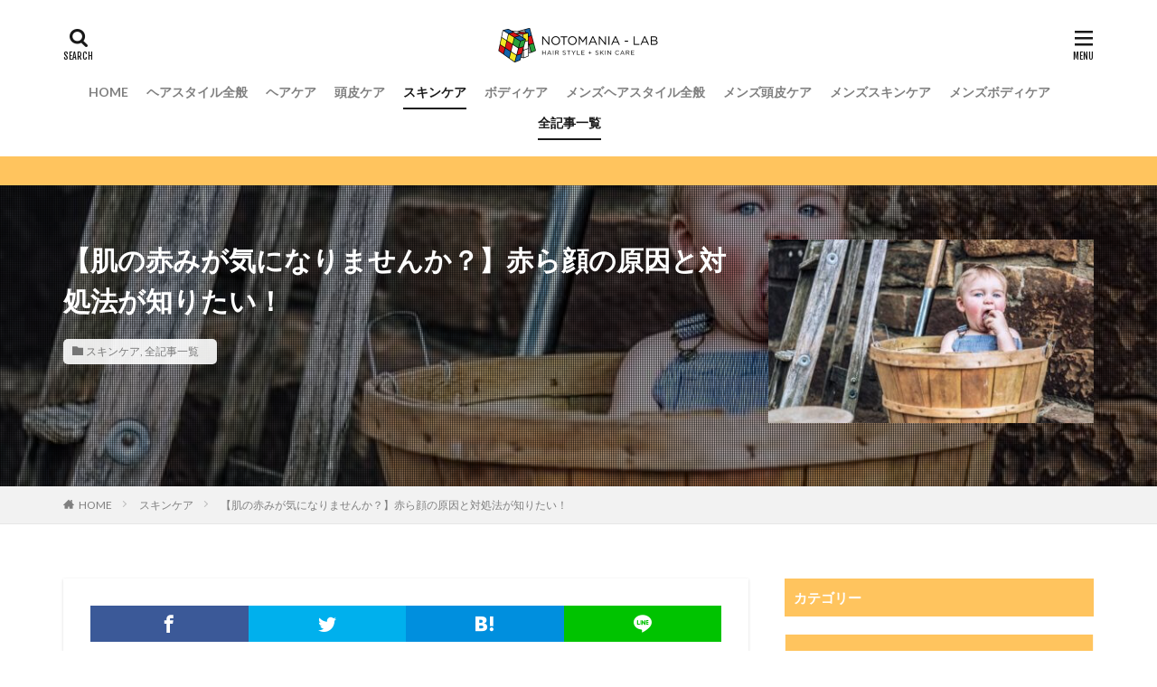

--- FILE ---
content_type: text/html; charset=UTF-8
request_url: https://notomania-lab.com/red-face/
body_size: 18509
content:
<!DOCTYPE html><html lang="ja" prefix="og: http://ogp.me/ns#" class="t-html 
"><head prefix="og: http://ogp.me/ns# fb: http://ogp.me/ns/fb# article: http://ogp.me/ns/article#"><meta charset="UTF-8"><title>【肌の赤みが気になりませんか？】赤ら顔の原因と対処法が知りたい！</title><meta name='robots' content='max-image-preview:large' /><link rel='dns-prefetch' href='//www.googletagmanager.com' /><link rel="alternate" title="oEmbed (JSON)" type="application/json+oembed" href="https://notomania-lab.com/wp-json/oembed/1.0/embed?url=https%3A%2F%2Fnotomania-lab.com%2Fred-face%2F" /><link rel="alternate" title="oEmbed (XML)" type="text/xml+oembed" href="https://notomania-lab.com/wp-json/oembed/1.0/embed?url=https%3A%2F%2Fnotomania-lab.com%2Fred-face%2F&#038;format=xml" /><style id='wp-img-auto-sizes-contain-inline-css' type='text/css'>img:is([sizes=auto i],[sizes^="auto," i]){contain-intrinsic-size:3000px 1500px}
/*# sourceURL=wp-img-auto-sizes-contain-inline-css */</style><link rel='stylesheet' id='dashicons-css' href='https://notomania-lab.com/wp-includes/css/dashicons.min.css?ver=10f8c2c3a16b5defe1513258b22bc63e' type='text/css' media='all' /><link rel='stylesheet' id='thickbox-css' href='https://notomania-lab.com/wp-content/cache/autoptimize/css/autoptimize_single_51f1b9b248d1b014ccffb331aaeb765d.css?ver=10f8c2c3a16b5defe1513258b22bc63e' type='text/css' media='all' /><link rel='stylesheet' id='wp-block-library-css' href='https://notomania-lab.com/wp-includes/css/dist/block-library/style.min.css?ver=10f8c2c3a16b5defe1513258b22bc63e' type='text/css' media='all' /><style id='global-styles-inline-css' type='text/css'>:root{--wp--preset--aspect-ratio--square: 1;--wp--preset--aspect-ratio--4-3: 4/3;--wp--preset--aspect-ratio--3-4: 3/4;--wp--preset--aspect-ratio--3-2: 3/2;--wp--preset--aspect-ratio--2-3: 2/3;--wp--preset--aspect-ratio--16-9: 16/9;--wp--preset--aspect-ratio--9-16: 9/16;--wp--preset--color--black: #000000;--wp--preset--color--cyan-bluish-gray: #abb8c3;--wp--preset--color--white: #ffffff;--wp--preset--color--pale-pink: #f78da7;--wp--preset--color--vivid-red: #cf2e2e;--wp--preset--color--luminous-vivid-orange: #ff6900;--wp--preset--color--luminous-vivid-amber: #fcb900;--wp--preset--color--light-green-cyan: #7bdcb5;--wp--preset--color--vivid-green-cyan: #00d084;--wp--preset--color--pale-cyan-blue: #8ed1fc;--wp--preset--color--vivid-cyan-blue: #0693e3;--wp--preset--color--vivid-purple: #9b51e0;--wp--preset--gradient--vivid-cyan-blue-to-vivid-purple: linear-gradient(135deg,rgb(6,147,227) 0%,rgb(155,81,224) 100%);--wp--preset--gradient--light-green-cyan-to-vivid-green-cyan: linear-gradient(135deg,rgb(122,220,180) 0%,rgb(0,208,130) 100%);--wp--preset--gradient--luminous-vivid-amber-to-luminous-vivid-orange: linear-gradient(135deg,rgb(252,185,0) 0%,rgb(255,105,0) 100%);--wp--preset--gradient--luminous-vivid-orange-to-vivid-red: linear-gradient(135deg,rgb(255,105,0) 0%,rgb(207,46,46) 100%);--wp--preset--gradient--very-light-gray-to-cyan-bluish-gray: linear-gradient(135deg,rgb(238,238,238) 0%,rgb(169,184,195) 100%);--wp--preset--gradient--cool-to-warm-spectrum: linear-gradient(135deg,rgb(74,234,220) 0%,rgb(151,120,209) 20%,rgb(207,42,186) 40%,rgb(238,44,130) 60%,rgb(251,105,98) 80%,rgb(254,248,76) 100%);--wp--preset--gradient--blush-light-purple: linear-gradient(135deg,rgb(255,206,236) 0%,rgb(152,150,240) 100%);--wp--preset--gradient--blush-bordeaux: linear-gradient(135deg,rgb(254,205,165) 0%,rgb(254,45,45) 50%,rgb(107,0,62) 100%);--wp--preset--gradient--luminous-dusk: linear-gradient(135deg,rgb(255,203,112) 0%,rgb(199,81,192) 50%,rgb(65,88,208) 100%);--wp--preset--gradient--pale-ocean: linear-gradient(135deg,rgb(255,245,203) 0%,rgb(182,227,212) 50%,rgb(51,167,181) 100%);--wp--preset--gradient--electric-grass: linear-gradient(135deg,rgb(202,248,128) 0%,rgb(113,206,126) 100%);--wp--preset--gradient--midnight: linear-gradient(135deg,rgb(2,3,129) 0%,rgb(40,116,252) 100%);--wp--preset--font-size--small: 13px;--wp--preset--font-size--medium: 20px;--wp--preset--font-size--large: 36px;--wp--preset--font-size--x-large: 42px;--wp--preset--spacing--20: 0.44rem;--wp--preset--spacing--30: 0.67rem;--wp--preset--spacing--40: 1rem;--wp--preset--spacing--50: 1.5rem;--wp--preset--spacing--60: 2.25rem;--wp--preset--spacing--70: 3.38rem;--wp--preset--spacing--80: 5.06rem;--wp--preset--shadow--natural: 6px 6px 9px rgba(0, 0, 0, 0.2);--wp--preset--shadow--deep: 12px 12px 50px rgba(0, 0, 0, 0.4);--wp--preset--shadow--sharp: 6px 6px 0px rgba(0, 0, 0, 0.2);--wp--preset--shadow--outlined: 6px 6px 0px -3px rgb(255, 255, 255), 6px 6px rgb(0, 0, 0);--wp--preset--shadow--crisp: 6px 6px 0px rgb(0, 0, 0);}:where(.is-layout-flex){gap: 0.5em;}:where(.is-layout-grid){gap: 0.5em;}body .is-layout-flex{display: flex;}.is-layout-flex{flex-wrap: wrap;align-items: center;}.is-layout-flex > :is(*, div){margin: 0;}body .is-layout-grid{display: grid;}.is-layout-grid > :is(*, div){margin: 0;}:where(.wp-block-columns.is-layout-flex){gap: 2em;}:where(.wp-block-columns.is-layout-grid){gap: 2em;}:where(.wp-block-post-template.is-layout-flex){gap: 1.25em;}:where(.wp-block-post-template.is-layout-grid){gap: 1.25em;}.has-black-color{color: var(--wp--preset--color--black) !important;}.has-cyan-bluish-gray-color{color: var(--wp--preset--color--cyan-bluish-gray) !important;}.has-white-color{color: var(--wp--preset--color--white) !important;}.has-pale-pink-color{color: var(--wp--preset--color--pale-pink) !important;}.has-vivid-red-color{color: var(--wp--preset--color--vivid-red) !important;}.has-luminous-vivid-orange-color{color: var(--wp--preset--color--luminous-vivid-orange) !important;}.has-luminous-vivid-amber-color{color: var(--wp--preset--color--luminous-vivid-amber) !important;}.has-light-green-cyan-color{color: var(--wp--preset--color--light-green-cyan) !important;}.has-vivid-green-cyan-color{color: var(--wp--preset--color--vivid-green-cyan) !important;}.has-pale-cyan-blue-color{color: var(--wp--preset--color--pale-cyan-blue) !important;}.has-vivid-cyan-blue-color{color: var(--wp--preset--color--vivid-cyan-blue) !important;}.has-vivid-purple-color{color: var(--wp--preset--color--vivid-purple) !important;}.has-black-background-color{background-color: var(--wp--preset--color--black) !important;}.has-cyan-bluish-gray-background-color{background-color: var(--wp--preset--color--cyan-bluish-gray) !important;}.has-white-background-color{background-color: var(--wp--preset--color--white) !important;}.has-pale-pink-background-color{background-color: var(--wp--preset--color--pale-pink) !important;}.has-vivid-red-background-color{background-color: var(--wp--preset--color--vivid-red) !important;}.has-luminous-vivid-orange-background-color{background-color: var(--wp--preset--color--luminous-vivid-orange) !important;}.has-luminous-vivid-amber-background-color{background-color: var(--wp--preset--color--luminous-vivid-amber) !important;}.has-light-green-cyan-background-color{background-color: var(--wp--preset--color--light-green-cyan) !important;}.has-vivid-green-cyan-background-color{background-color: var(--wp--preset--color--vivid-green-cyan) !important;}.has-pale-cyan-blue-background-color{background-color: var(--wp--preset--color--pale-cyan-blue) !important;}.has-vivid-cyan-blue-background-color{background-color: var(--wp--preset--color--vivid-cyan-blue) !important;}.has-vivid-purple-background-color{background-color: var(--wp--preset--color--vivid-purple) !important;}.has-black-border-color{border-color: var(--wp--preset--color--black) !important;}.has-cyan-bluish-gray-border-color{border-color: var(--wp--preset--color--cyan-bluish-gray) !important;}.has-white-border-color{border-color: var(--wp--preset--color--white) !important;}.has-pale-pink-border-color{border-color: var(--wp--preset--color--pale-pink) !important;}.has-vivid-red-border-color{border-color: var(--wp--preset--color--vivid-red) !important;}.has-luminous-vivid-orange-border-color{border-color: var(--wp--preset--color--luminous-vivid-orange) !important;}.has-luminous-vivid-amber-border-color{border-color: var(--wp--preset--color--luminous-vivid-amber) !important;}.has-light-green-cyan-border-color{border-color: var(--wp--preset--color--light-green-cyan) !important;}.has-vivid-green-cyan-border-color{border-color: var(--wp--preset--color--vivid-green-cyan) !important;}.has-pale-cyan-blue-border-color{border-color: var(--wp--preset--color--pale-cyan-blue) !important;}.has-vivid-cyan-blue-border-color{border-color: var(--wp--preset--color--vivid-cyan-blue) !important;}.has-vivid-purple-border-color{border-color: var(--wp--preset--color--vivid-purple) !important;}.has-vivid-cyan-blue-to-vivid-purple-gradient-background{background: var(--wp--preset--gradient--vivid-cyan-blue-to-vivid-purple) !important;}.has-light-green-cyan-to-vivid-green-cyan-gradient-background{background: var(--wp--preset--gradient--light-green-cyan-to-vivid-green-cyan) !important;}.has-luminous-vivid-amber-to-luminous-vivid-orange-gradient-background{background: var(--wp--preset--gradient--luminous-vivid-amber-to-luminous-vivid-orange) !important;}.has-luminous-vivid-orange-to-vivid-red-gradient-background{background: var(--wp--preset--gradient--luminous-vivid-orange-to-vivid-red) !important;}.has-very-light-gray-to-cyan-bluish-gray-gradient-background{background: var(--wp--preset--gradient--very-light-gray-to-cyan-bluish-gray) !important;}.has-cool-to-warm-spectrum-gradient-background{background: var(--wp--preset--gradient--cool-to-warm-spectrum) !important;}.has-blush-light-purple-gradient-background{background: var(--wp--preset--gradient--blush-light-purple) !important;}.has-blush-bordeaux-gradient-background{background: var(--wp--preset--gradient--blush-bordeaux) !important;}.has-luminous-dusk-gradient-background{background: var(--wp--preset--gradient--luminous-dusk) !important;}.has-pale-ocean-gradient-background{background: var(--wp--preset--gradient--pale-ocean) !important;}.has-electric-grass-gradient-background{background: var(--wp--preset--gradient--electric-grass) !important;}.has-midnight-gradient-background{background: var(--wp--preset--gradient--midnight) !important;}.has-small-font-size{font-size: var(--wp--preset--font-size--small) !important;}.has-medium-font-size{font-size: var(--wp--preset--font-size--medium) !important;}.has-large-font-size{font-size: var(--wp--preset--font-size--large) !important;}.has-x-large-font-size{font-size: var(--wp--preset--font-size--x-large) !important;}
/*# sourceURL=global-styles-inline-css */</style><style id='classic-theme-styles-inline-css' type='text/css'>/*! This file is auto-generated */
.wp-block-button__link{color:#fff;background-color:#32373c;border-radius:9999px;box-shadow:none;text-decoration:none;padding:calc(.667em + 2px) calc(1.333em + 2px);font-size:1.125em}.wp-block-file__button{background:#32373c;color:#fff;text-decoration:none}
/*# sourceURL=/wp-includes/css/classic-themes.min.css */</style> <script type="text/javascript" src="https://notomania-lab.com/wp-includes/js/jquery/jquery.min.js?ver=3.7.1" id="jquery-core-js"></script> <script defer type="text/javascript" src="https://notomania-lab.com/wp-includes/js/jquery/jquery-migrate.min.js?ver=3.4.1" id="jquery-migrate-js"></script> 
 <script defer type="text/javascript" src="https://www.googletagmanager.com/gtag/js?id=GT-5M88SCR" id="google_gtagjs-js"></script> <script defer id="google_gtagjs-js-after" src="[data-uri]"></script> <link rel="https://api.w.org/" href="https://notomania-lab.com/wp-json/" /><link rel="alternate" title="JSON" type="application/json" href="https://notomania-lab.com/wp-json/wp/v2/posts/2334" /><meta name="generator" content="Site Kit by Google 1.170.0" /><link class="css-async" rel href="https://notomania-lab.com/wp-content/themes/the-thor/css/icon.min.css"><link class="css-async" rel href="https://fonts.googleapis.com/css?family=Lato:100,300,400,700,900"><link class="css-async" rel href="https://fonts.googleapis.com/css?family=Fjalla+One"><link class="css-async" rel href="https://fonts.googleapis.com/css?family=Noto+Sans+JP:100,200,300,400,500,600,700,800,900"><link rel="stylesheet" href="https://notomania-lab.com/wp-content/themes/the-thor/style.min.css"><link class="css-async" rel href="https://notomania-lab.com/wp-content/themes/the-thor-child/style-user.css?1552649040"><link rel="canonical" href="https://notomania-lab.com/red-face/" /> <script src="https://ajax.googleapis.com/ajax/libs/jquery/1.12.4/jquery.min.js"></script> <meta http-equiv="X-UA-Compatible" content="IE=edge"><meta name="viewport" content="width=device-width, initial-scale=1, viewport-fit=cover"/><style>.widget.widget_nav_menu ul.menu{border-color: rgba(255,196,94,0.15);}.widget.widget_nav_menu ul.menu li{border-color: rgba(255,196,94,0.75);}.widget.widget_nav_menu ul.menu .sub-menu li{border-color: rgba(255,196,94,0.15);}.widget.widget_nav_menu ul.menu .sub-menu li .sub-menu li:first-child{border-color: rgba(255,196,94,0.15);}.widget.widget_nav_menu ul.menu li a:hover{background-color: rgba(255,196,94,0.75);}.widget.widget_nav_menu ul.menu .current-menu-item > a{background-color: rgba(255,196,94,0.75);}.widget.widget_nav_menu ul.menu li .sub-menu li a:before {color:#ffc45e;}.widget.widget_nav_menu ul.menu li a{background-color:#ffc45e;}.widget.widget_nav_menu ul.menu .sub-menu a:hover{color:#ffc45e;}.widget.widget_nav_menu ul.menu .sub-menu .current-menu-item a{color:#ffc45e;}.widget.widget_categories ul{border-color: rgba(255,196,94,0.15);}.widget.widget_categories ul li{border-color: rgba(255,196,94,0.75);}.widget.widget_categories ul .children li{border-color: rgba(255,196,94,0.15);}.widget.widget_categories ul .children li .children li:first-child{border-color: rgba(255,196,94,0.15);}.widget.widget_categories ul li a:hover{background-color: rgba(255,196,94,0.75);}.widget.widget_categories ul .current-menu-item > a{background-color: rgba(255,196,94,0.75);}.widget.widget_categories ul li .children li a:before {color:#ffc45e;}.widget.widget_categories ul li a{background-color:#ffc45e;}.widget.widget_categories ul .children a:hover{color:#ffc45e;}.widget.widget_categories ul .children .current-menu-item a{color:#ffc45e;}.widgetSearch__input:hover{border-color:#ffc45e;}.widgetCatTitle{background-color:#ffc45e;}.widgetCatTitle__inner{background-color:#ffc45e;}.widgetSearch__submit:hover{background-color:#ffc45e;}.widgetProfile__sns{background-color:#ffc45e;}.widget.widget_calendar .calendar_wrap tbody a:hover{background-color:#ffc45e;}.widget ul li a:hover{color:#ffc45e;}.widget.widget_rss .rsswidget:hover{color:#ffc45e;}.widget.widget_tag_cloud a:hover{background-color:#ffc45e;}.widget select:hover{border-color:#ffc45e;}.widgetSearch__checkLabel:hover:after{border-color:#ffc45e;}.widgetSearch__check:checked .widgetSearch__checkLabel:before, .widgetSearch__check:checked + .widgetSearch__checkLabel:before{border-color:#ffc45e;}.widgetTab__item.current{border-top-color:#ffc45e;}.widgetTab__item:hover{border-top-color:#ffc45e;}.searchHead__title{background-color:#ffc45e;}.searchHead__submit:hover{color:#ffc45e;}.menuBtn__close:hover{color:#ffc45e;}.menuBtn__link:hover{color:#ffc45e;}@media only screen and (min-width: 992px){.menuBtn__link {background-color:#ffc45e;}}.t-headerCenter .menuBtn__link:hover{color:#ffc45e;}.searchBtn__close:hover{color:#ffc45e;}.searchBtn__link:hover{color:#ffc45e;}.breadcrumb__item a:hover{color:#ffc45e;}.pager__item{color:#ffc45e;}.pager__item:hover, .pager__item-current{background-color:#ffc45e; color:#fff;}.page-numbers{color:#ffc45e;}.page-numbers:hover, .page-numbers.current{background-color:#ffc45e; color:#fff;}.pagePager__item{color:#ffc45e;}.pagePager__item:hover, .pagePager__item-current{background-color:#ffc45e; color:#fff;}.heading a:hover{color:#ffc45e;}.eyecatch__cat{background-color:#ffc45e;}.the__category{background-color:#ffc45e;}.dateList__item a:hover{color:#ffc45e;}.controllerFooter__item:last-child{background-color:#ffc45e;}.controllerFooter__close{background-color:#ffc45e;}.bottomFooter__topBtn{background-color:#ffc45e;}.mask-color{background-color:#ffc45e;}.mask-colorgray{background-color:#ffc45e;}.pickup3__item{background-color:#ffc45e;}.categoryBox__title{color:#ffc45e;}.comments__list .comment-meta{background-color:#ffc45e;}.comment-respond .submit{background-color:#ffc45e;}.prevNext__pop{background-color:#ffc45e;}.swiper-pagination-bullet-active{background-color:#ffc45e;}.swiper-slider .swiper-button-next, .swiper-slider .swiper-container-rtl .swiper-button-prev, .swiper-slider .swiper-button-prev, .swiper-slider .swiper-container-rtl .swiper-button-next	{background-color:#ffc45e;}.infoHead{background-color:#ffc45e;}.snsFooter{background-color:#ffc45e}.widget-main .heading.heading-widget{background-color:#ffc45e}.widget-main .heading.heading-widgetsimple{background-color:#ffc45e}.widget-main .heading.heading-widgetsimplewide{background-color:#ffc45e}.widget-main .heading.heading-widgetwide{background-color:#ffc45e}.widget-main .heading.heading-widgetbottom:before{border-color:#ffc45e}.widget-main .heading.heading-widgetborder{border-color:#ffc45e}.widget-main .heading.heading-widgetborder::before,.widget-main .heading.heading-widgetborder::after{background-color:#ffc45e}.widget-side .heading.heading-widget{background-color:#ffc45e}.widget-side .heading.heading-widgetsimple{background-color:#ffc45e}.widget-side .heading.heading-widgetsimplewide{background-color:#ffc45e}.widget-side .heading.heading-widgetwide{background-color:#ffc45e}.widget-side .heading.heading-widgetbottom:before{border-color:#ffc45e}.widget-side .heading.heading-widgetborder{border-color:#ffc45e}.widget-side .heading.heading-widgetborder::before,.widget-side .heading.heading-widgetborder::after{background-color:#ffc45e}.widget-foot .heading.heading-widget{background-color:#ffc45e}.widget-foot .heading.heading-widgetsimple{background-color:#ffc45e}.widget-foot .heading.heading-widgetsimplewide{background-color:#ffc45e}.widget-foot .heading.heading-widgetwide{background-color:#ffc45e}.widget-foot .heading.heading-widgetbottom:before{border-color:#ffc45e}.widget-foot .heading.heading-widgetborder{border-color:#ffc45e}.widget-foot .heading.heading-widgetborder::before,.widget-foot .heading.heading-widgetborder::after{background-color:#ffc45e}.widget-menu .heading.heading-widget{background-color:#ffc45e}.widget-menu .heading.heading-widgetsimple{background-color:#ffc45e}.widget-menu .heading.heading-widgetsimplewide{background-color:#ffc45e}.widget-menu .heading.heading-widgetwide{background-color:#ffc45e}.widget-menu .heading.heading-widgetbottom:before{border-color:#ffc45e}.widget-menu .heading.heading-widgetborder{border-color:#ffc45e}.widget-menu .heading.heading-widgetborder::before,.widget-menu .heading.heading-widgetborder::after{background-color:#ffc45e}.still{height: 250px;}@media only screen and (min-width: 768px){.still {height: 600px;}}.still.still-movie .still__box{background-image:url();}@media only screen and (min-width: 768px){.still.still-movie .still__box{background-image:url();}}.pickupHead{background-color:#ffc45e}.pickup3__bg.mask.mask-colorgray{background-color:#ffc45e}.rankingBox__bg{background-color:#ffc45e}.commonCtr__bg.mask.mask-colorgray{background-color:#898989}.the__ribbon{background-color:#ff91ae}.the__ribbon:after{border-left-color:#ff91ae; border-right-color:#ff91ae}.eyecatch__link.eyecatch__link-mask:hover::after{content: "READ MORE";}.eyecatch__link.eyecatch__link-maskzoom:hover::after{content: "READ MORE";}.eyecatch__link.eyecatch__link-maskzoomrotate:hover::after{content: "READ MORE";}.postcta-bg{background-color:#ffc45e}.content .afTagBox__btnDetail{background-color:#ffc45e;}.widget .widgetAfTag__btnDetail{background-color:#ffc45e;}.content .afTagBox__btnAf{background-color:#ffc45e;}.widget .widgetAfTag__btnAf{background-color:#ffc45e;}.content a{color:#ffc45e;}.phrase a{color:#ffc45e;}.content .sitemap li a:hover{color:#ffc45e;}.content h2 a:hover,.content h3 a:hover,.content h4 a:hover,.content h5 a:hover{color:#ffc45e;}.content ul.menu li a:hover{color:#ffc45e;}.content .es-LiconBox:before{background-color:#a83f3f;}.content .es-LiconCircle:before{background-color:#a83f3f;}.content .es-BTiconBox:before{background-color:#a83f3f;}.content .es-BTiconCircle:before{background-color:#a83f3f;}.content .es-BiconObi{border-color:#a83f3f;}.content .es-BiconCorner:before{background-color:#a83f3f;}.content .es-BiconCircle:before{background-color:#a83f3f;}.content .es-BmarkHatena::before{background-color:#005293;}.content .es-BmarkExcl::before{background-color:#b60105;}.content .es-BmarkQ::before{background-color:#005293;}.content .es-BmarkQ::after{border-top-color:#005293;}.content .es-BmarkA::before{color:#b60105;}.content .es-BsubTradi::before{color:#ffffff;background-color:#b60105;border-color:#b60105;}.btn__link-primary{color:#ffffff; background-color:#b2384e;}.content .btn__link-primary{color:#ffffff; background-color:#b2384e;}.searchBtn__contentInner .btn__link-search{color:#ffffff; background-color:#b2384e;}.btn__link-secondary{color:#ffffff; background-color:#b2384e;}.content .btn__link-secondary{color:#ffffff; background-color:#b2384e;}.btn__link-search{color:#ffffff; background-color:#b2384e;}.btn__link-normal{color:#b2384e;}.content .btn__link-normal{color:#b2384e;}.btn__link-normal:hover{background-color:#b2384e;}.content .btn__link-normal:hover{background-color:#b2384e;}.comments__list .comment-reply-link{color:#b2384e;}.comments__list .comment-reply-link:hover{background-color:#b2384e;}@media only screen and (min-width: 992px){.subNavi__link-pickup{color:#b2384e;}}@media only screen and (min-width: 992px){.subNavi__link-pickup:hover{background-color:#b2384e;}}.partsH2-5 h2{color:#191919; background: linear-gradient(transparent 60%, #ff91ae 60%);}.partsH3-61 h3{color:#191919;}.partsH3-61 h3::after{background-color:#ff91ae;}.content h4{color:#191919}.content h5{color:#191919}.content ul > li::before{color:#ff91ae;}.content ul{color:#191919;}.content ol > li::before{color:#ff91ae; border-color:#ff91ae;}.content ol > li > ol > li::before{background-color:#ff91ae; border-color:#ff91ae;}.content ol > li > ol > li > ol > li::before{color:#ff91ae; border-color:#ff91ae;}.content ol{color:#191919;}.content .balloon .balloon__text{color:#191919; background-color:#f2f2f2;}.content .balloon .balloon__text-left:before{border-left-color:#f2f2f2;}.content .balloon .balloon__text-right:before{border-right-color:#f2f2f2;}.content .balloon-boder .balloon__text{color:#191919; background-color:#ffffff;  border-color:#d8d8d8;}.content .balloon-boder .balloon__text-left:before{border-left-color:#d8d8d8;}.content .balloon-boder .balloon__text-left:after{border-left-color:#ffffff;}.content .balloon-boder .balloon__text-right:before{border-right-color:#d8d8d8;}.content .balloon-boder .balloon__text-right:after{border-right-color:#ffffff;}.content blockquote{color:#191919; background-color:#f2f2f2;}.content blockquote::before{color:#d8d8d8;}.content table{color:#191919; border-top-color:#E5E5E5; border-left-color:#E5E5E5;}.content table th{background:#7f7f7f; color:#ffffff; ;border-right-color:#E5E5E5; border-bottom-color:#E5E5E5;}.content table td{background:#ffffff; ;border-right-color:#E5E5E5; border-bottom-color:#E5E5E5;}.content table tr:nth-child(odd) td{background-color:#f2f2f2;}</style><link rel="icon" href="https://notomania-lab.com/wp-content/uploads/2019/05/cropped-512-512-32x32.png" sizes="32x32" /><link rel="icon" href="https://notomania-lab.com/wp-content/uploads/2019/05/cropped-512-512-192x192.png" sizes="192x192" /><link rel="apple-touch-icon" href="https://notomania-lab.com/wp-content/uploads/2019/05/cropped-512-512-180x180.png" /><meta name="msapplication-TileImage" content="https://notomania-lab.com/wp-content/uploads/2019/05/cropped-512-512-270x270.png" /> <!– Global site tag (gtag.js) – Google Analytics –> <script defer src='https://www.googletagmanager.com/gtag/js?id=UA-71789211-5'></script> <script defer src="[data-uri]"></script> <!– /Global site tag (gtag.js) – Google Analytics –><meta name="description" content="気になる「肌の赤み」なんとなくメイクで隠していませんか？元々皮膚が薄いことによる「赤み」もあれば、肌がトラブルを起こしているために起こる「赤み」、ほてりやすいという体質による「赤み」など、様々な原因が考えられます。赤みが起こることでメイクの仕上がりにも影響するため、赤みを消したいという方も多いのではないでしょうか？肌の赤みを消すためには、赤みの原因に対して正しい対処をすることが重要です。そこで今回は、肌の赤みが起こる様々な原因とその対処法についてご紹介したいと思います。"><meta property="og:site_name" content="「髪と肌」のお悩み研究所 NOTOMANIA-ⅬAB（ノトマニアラボ）" /><meta property="og:type" content="article" /><meta property="og:title" content="【肌の赤みが気になりませんか？】赤ら顔の原因と対処法が知りたい！" /><meta property="og:description" content="気になる「肌の赤み」なんとなくメイクで隠していませんか？元々皮膚が薄いことによる「赤み」もあれば、肌がトラブルを起こしているために起こる「赤み」、ほてりやすいという体質による「赤み」など、様々な原因が考えられます。赤みが起こることでメイクの仕上がりにも影響するため、赤みを消したいという方も多いのではないでしょうか？肌の赤みを消すためには、赤みの原因に対して正しい対処をすることが重要です。そこで今回は、肌の赤みが起こる様々な原因とその対処法についてご紹介したいと思います。" /><meta property="og:url" content="https://notomania-lab.com/red-face/" /><meta property="og:image" content="https://notomania-lab.com/wp-content/uploads/2020/04/photo-1541976262-32d69e303f60.jpg" /><meta name="twitter:card" content="summary_large_image" /><meta name="twitter:site" content="@NOTOMANIA0319" /></head><body class=" t-logoSp30 t-logoPc40 t-headerCenter" id="top"><header class="l-header"><div class="container container-header"><p class="siteTitle"><a class="siteTitle__link" href="https://notomania-lab.com"><img class="siteTitle__logo" src="https://notomania-lab.com/wp-content/uploads/2019/05/400-80.png" alt="「髪と肌」のお悩み研究所 NOTOMANIA-ⅬAB（ノトマニアラボ）" width="400" height="80" > </a></p><nav class="globalNavi"><div class="globalNavi__inner"><ul class="globalNavi__list"><li id="menu-item-2662" class="menu-item menu-item-type-custom menu-item-object-custom menu-item-home menu-item-2662"><a href="https://notomania-lab.com/">HOME</a></li><li id="menu-item-7" class="menu-item menu-item-type-taxonomy menu-item-object-category menu-item-7"><a href="https://notomania-lab.com/category/hair-style/">ヘアスタイル全般</a></li><li id="menu-item-8" class="menu-item menu-item-type-taxonomy menu-item-object-category menu-item-8"><a href="https://notomania-lab.com/category/hair-care/">ヘアケア</a></li><li id="menu-item-9" class="menu-item menu-item-type-taxonomy menu-item-object-category menu-item-9"><a href="https://notomania-lab.com/category/scalp-care/">頭皮ケア</a></li><li id="menu-item-10" class="menu-item menu-item-type-taxonomy menu-item-object-category current-post-ancestor current-menu-parent current-post-parent menu-item-10"><a href="https://notomania-lab.com/category/skin-care/">スキンケア</a></li><li id="menu-item-11" class="menu-item menu-item-type-taxonomy menu-item-object-category menu-item-11"><a href="https://notomania-lab.com/category/body-care/">ボディケア</a></li><li id="menu-item-12" class="menu-item menu-item-type-taxonomy menu-item-object-category menu-item-12"><a href="https://notomania-lab.com/category/mens-hair-style/">メンズヘアスタイル全般</a></li><li id="menu-item-13" class="menu-item menu-item-type-taxonomy menu-item-object-category menu-item-13"><a href="https://notomania-lab.com/category/mens-scalp-care/">メンズ頭皮ケア</a></li><li id="menu-item-14" class="menu-item menu-item-type-taxonomy menu-item-object-category menu-item-14"><a href="https://notomania-lab.com/category/mens-skin-care/">メンズスキンケア</a></li><li id="menu-item-15" class="menu-item menu-item-type-taxonomy menu-item-object-category menu-item-15"><a href="https://notomania-lab.com/category/mens-body-care/">メンズボディケア</a></li><li id="menu-item-79" class="menu-item menu-item-type-taxonomy menu-item-object-category current-post-ancestor current-menu-parent current-post-parent menu-item-79"><a href="https://notomania-lab.com/category/all/">全記事一覧</a></li></ul></div></nav><div class="searchBtn searchBtn-right "> <input class="searchBtn__checkbox" id="searchBtn-checkbox" type="checkbox"> <label class="searchBtn__link searchBtn__link-text icon-search" for="searchBtn-checkbox"></label> <label class="searchBtn__unshown" for="searchBtn-checkbox"></label><div class="searchBtn__content"><div class="searchBtn__scroll"><label class="searchBtn__close" for="searchBtn-checkbox"><i class="icon-close"></i>CLOSE</label><div class="searchBtn__contentInner"><aside class="widget"><div class="widgetSearch"><form method="get" action="https://notomania-lab.com" target="_top"><div class="widgetSearch__contents"><h3 class="heading heading-tertiary">キーワード</h3> <input class="widgetSearch__input widgetSearch__input-max" type="text" name="s" placeholder="キーワードを入力" value=""><ol class="widgetSearch__word"><li class="widgetSearch__wordItem"><a href="https://notomania-lab.com?s=エイジングケア">エイジングケア</a></li><li class="widgetSearch__wordItem"><a href="https://notomania-lab.com?s=スキンケア">スキンケア</a></li><li class="widgetSearch__wordItem"><a href="https://notomania-lab.com?s=白髪">白髪</a></li><li class="widgetSearch__wordItem"><a href="https://notomania-lab.com?s=薄毛">薄毛</a></li><li class="widgetSearch__wordItem"><a href="https://notomania-lab.com?s=ブリーチ">ブリーチ</a></li></ol></div><div class="widgetSearch__contents"><h3 class="heading heading-tertiary">カテゴリー</h3><select  name='cat' id='cat_696df15b8b5ba' class='widgetSearch__select'><option value=''>カテゴリーを選択</option><option class="level-0" value="2">ヘアスタイル全般</option><option class="level-0" value="3">ヘアケア</option><option class="level-0" value="4">頭皮ケア</option><option class="level-0" value="5">スキンケア</option><option class="level-0" value="6">ボディケア</option><option class="level-0" value="7">メンズヘアスタイル全般</option><option class="level-0" value="8">メンズ頭皮ケア</option><option class="level-0" value="9">メンズスキンケア</option><option class="level-0" value="10">メンズボディケア</option><option class="level-0" value="1">全記事一覧</option></select></div><div class="widgetSearch__tag"><h3 class="heading heading-tertiary">タグ</h3> <label><input class="widgetSearch__check" type="checkbox" name="tag[]" value="%e3%80%81" /><span class="widgetSearch__checkLabel">、</span></label></div><div class="btn btn-search"> <button class="btn__link btn__link-search" type="submit" value="search">検索</button></div></form></div></aside></div></div></div></div><div class="menuBtn "> <input class="menuBtn__checkbox" id="menuBtn-checkbox" type="checkbox"> <label class="menuBtn__link menuBtn__link-text icon-menu" for="menuBtn-checkbox"></label> <label class="menuBtn__unshown" for="menuBtn-checkbox"></label><div class="menuBtn__content"><div class="menuBtn__scroll"><label class="menuBtn__close" for="menuBtn-checkbox"><i class="icon-close"></i>CLOSE</label><div class="menuBtn__contentInner"><nav class="menuBtn__navi"><div class="btn btn-center"><a class="btn__link btn__link-normal" href="https://notomania-hair.com/">大阪・南堀江の美容室 NOTOMANIA</a></div><ul class="menuBtn__naviList"><li class="menuBtn__naviItem"><a class="menuBtn__naviLink icon-facebook" href="https://www.facebook.com/notomania77"></a></li><li class="menuBtn__naviItem"><a class="menuBtn__naviLink icon-twitter" href="https://twitter.com/NOTOMANIA0319"></a></li><li class="menuBtn__naviItem"><a class="menuBtn__naviLink icon-instagram" href="http://instagram.com/notomania"></a></li><li class="menuBtn__naviItem"><a class="menuBtn__naviLink icon-youtube" href="https://www.youtube.com/channel/UCY2z2hRc__R2Cbxn4LDxzlw"></a></li></ul></nav><aside class="widget widget-menu widget_nav_menu"><h2 class="heading heading-widgetsimple">カテゴリー</h2><div class="menu-%e3%82%ab%e3%83%86%e3%82%b4%e3%83%aa%e3%83%bc-container"><ul id="menu-%e3%82%ab%e3%83%86%e3%82%b4%e3%83%aa%e3%83%bc-1" class="menu"><li class="menu-item menu-item-type-custom menu-item-object-custom menu-item-home menu-item-2662"><a href="https://notomania-lab.com/">HOME</a></li><li class="menu-item menu-item-type-taxonomy menu-item-object-category menu-item-7"><a href="https://notomania-lab.com/category/hair-style/">ヘアスタイル全般</a></li><li class="menu-item menu-item-type-taxonomy menu-item-object-category menu-item-8"><a href="https://notomania-lab.com/category/hair-care/">ヘアケア</a></li><li class="menu-item menu-item-type-taxonomy menu-item-object-category menu-item-9"><a href="https://notomania-lab.com/category/scalp-care/">頭皮ケア</a></li><li class="menu-item menu-item-type-taxonomy menu-item-object-category current-post-ancestor current-menu-parent current-post-parent menu-item-10"><a href="https://notomania-lab.com/category/skin-care/">スキンケア</a></li><li class="menu-item menu-item-type-taxonomy menu-item-object-category menu-item-11"><a href="https://notomania-lab.com/category/body-care/">ボディケア</a></li><li class="menu-item menu-item-type-taxonomy menu-item-object-category menu-item-12"><a href="https://notomania-lab.com/category/mens-hair-style/">メンズヘアスタイル全般</a></li><li class="menu-item menu-item-type-taxonomy menu-item-object-category menu-item-13"><a href="https://notomania-lab.com/category/mens-scalp-care/">メンズ頭皮ケア</a></li><li class="menu-item menu-item-type-taxonomy menu-item-object-category menu-item-14"><a href="https://notomania-lab.com/category/mens-skin-care/">メンズスキンケア</a></li><li class="menu-item menu-item-type-taxonomy menu-item-object-category menu-item-15"><a href="https://notomania-lab.com/category/mens-body-care/">メンズボディケア</a></li><li class="menu-item menu-item-type-taxonomy menu-item-object-category current-post-ancestor current-menu-parent current-post-parent menu-item-79"><a href="https://notomania-lab.com/category/all/">全記事一覧</a></li></ul></div></aside><aside class="widget widget-menu widget_nav_menu"><h2 class="heading heading-widgetsimple">関連サイト</h2><div class="menu-%e9%96%a2%e9%80%a3%e3%82%b5%e3%82%a4%e3%83%88-container"><ul id="menu-%e9%96%a2%e9%80%a3%e3%82%b5%e3%82%a4%e3%83%88" class="menu"><li id="menu-item-2664" class="menu-item menu-item-type-custom menu-item-object-custom menu-item-2664"><a href="https://notomania-hair.com/">大阪 南堀江の美容室 NOTOMANIA</a></li><li id="menu-item-2665" class="menu-item menu-item-type-custom menu-item-object-custom menu-item-2665"><a href="https://notomania8.com/">メンズ エイジングケア 美容液 NOTOMANIA8</a></li><li id="menu-item-2666" class="menu-item menu-item-type-custom menu-item-object-custom menu-item-2666"><a href="https://azusa-arrange.com/">あずさの簡単ヘアアレンジ部</a></li><li id="menu-item-2667" class="menu-item menu-item-type-custom menu-item-object-custom menu-item-2667"><a href="https://www.instagram.com/notomania/">Instagram</a></li><li id="menu-item-2668" class="menu-item menu-item-type-custom menu-item-object-custom menu-item-2668"><a href="https://www.youtube.com/channel/UCY2z2hRc__R2Cbxn4LDxzlw">YouTube</a></li></ul></div></aside></div></div></div></div></div></header><div class="l-headerBottom"><div class="wider"><div class="infoHead"> <span class="infoHead__text"></span></div></div></div><div class="viral"><div class="viral__bg mask mask-blackmesh  "><img width="750" height="500" src="https://notomania-lab.com/wp-content/themes/the-thor/img/dummy.gif" data-layzr="https://notomania-lab.com/wp-content/uploads/2020/04/photo-1541976262-32d69e303f60.jpg" class="attachment-icatch1280 size-icatch1280 wp-post-image" alt="" decoding="async" fetchpriority="high" /></div><div class="container"><div class="viral__container"><div class="viral__contents"><h1 class="heading heading-primary">【肌の赤みが気になりませんか？】赤ら顔の原因と対処法が知りたい！</h1><ul class="dateList"><li class="dateList__item icon-folder"><a href="https://notomania-lab.com/category/skin-care/" rel="category tag">スキンケア</a>, <a href="https://notomania-lab.com/category/all/" rel="category tag">全記事一覧</a></li></ul></div><div class="eyecatch"> <span class="eyecatch__link"> <img width="375" height="250" src="https://notomania-lab.com/wp-content/themes/the-thor/img/dummy.gif" data-layzr="https://notomania-lab.com/wp-content/uploads/2020/04/photo-1541976262-32d69e303f60-375x250.jpg" class="attachment-icatch375 size-icatch375 wp-post-image" alt="" decoding="async" /> </span></div></div></div></div><div class="wider"><div class="breadcrumb"><ul class="breadcrumb__list container"><li class="breadcrumb__item icon-home"><a href="https://notomania-lab.com">HOME</a></li><li class="breadcrumb__item"><a href="https://notomania-lab.com/category/skin-care/">スキンケア</a></li><li class="breadcrumb__item breadcrumb__item-current"><a href="https://notomania-lab.com/red-face/">【肌の赤みが気になりませんか？】赤ら顔の原因と対処法が知りたい！</a></li></ul></div></div><div class="l-wrapper"><main class="l-main"><div class="dividerBottom"><div class="postContents u-shadow"><aside class="social-top"><ul class="socialList socialList-type01"><li class="socialList__item"><a class="socialList__link icon-facebook" href="http://www.facebook.com/sharer.php?u=https%3A%2F%2Fnotomania-lab.com%2Fred-face%2F&amp;t=%E3%80%90%E8%82%8C%E3%81%AE%E8%B5%A4%E3%81%BF%E3%81%8C%E6%B0%97%E3%81%AB%E3%81%AA%E3%82%8A%E3%81%BE%E3%81%9B%E3%82%93%E3%81%8B%EF%BC%9F%E3%80%91%E8%B5%A4%E3%82%89%E9%A1%94%E3%81%AE%E5%8E%9F%E5%9B%A0%E3%81%A8%E5%AF%BE%E5%87%A6%E6%B3%95%E3%81%8C%E7%9F%A5%E3%82%8A%E3%81%9F%E3%81%84%EF%BC%81" target="_blank" title="Facebook"></a></li><li class="socialList__item"><a class="socialList__link icon-twitter" href="http://twitter.com/intent/tweet?text=%E3%80%90%E8%82%8C%E3%81%AE%E8%B5%A4%E3%81%BF%E3%81%8C%E6%B0%97%E3%81%AB%E3%81%AA%E3%82%8A%E3%81%BE%E3%81%9B%E3%82%93%E3%81%8B%EF%BC%9F%E3%80%91%E8%B5%A4%E3%82%89%E9%A1%94%E3%81%AE%E5%8E%9F%E5%9B%A0%E3%81%A8%E5%AF%BE%E5%87%A6%E6%B3%95%E3%81%8C%E7%9F%A5%E3%82%8A%E3%81%9F%E3%81%84%EF%BC%81&amp;https%3A%2F%2Fnotomania-lab.com%2Fred-face%2F&amp;url=https%3A%2F%2Fnotomania-lab.com%2Fred-face%2F" target="_blank" title="Twitter"></a></li><li class="socialList__item"><a class="socialList__link icon-hatenabookmark" href="http://b.hatena.ne.jp/add?mode=confirm&amp;url=https%3A%2F%2Fnotomania-lab.com%2Fred-face%2F&amp;title=%E3%80%90%E8%82%8C%E3%81%AE%E8%B5%A4%E3%81%BF%E3%81%8C%E6%B0%97%E3%81%AB%E3%81%AA%E3%82%8A%E3%81%BE%E3%81%9B%E3%82%93%E3%81%8B%EF%BC%9F%E3%80%91%E8%B5%A4%E3%82%89%E9%A1%94%E3%81%AE%E5%8E%9F%E5%9B%A0%E3%81%A8%E5%AF%BE%E5%87%A6%E6%B3%95%E3%81%8C%E7%9F%A5%E3%82%8A%E3%81%9F%E3%81%84%EF%BC%81" target="_blank" data-hatena-bookmark-title="https%3A%2F%2Fnotomania-lab.com%2Fred-face%2F" title="はてブ"></a></li><li class="socialList__item"><a class="socialList__link icon-line" href="http://line.naver.jp/R/msg/text/?%E3%80%90%E8%82%8C%E3%81%AE%E8%B5%A4%E3%81%BF%E3%81%8C%E6%B0%97%E3%81%AB%E3%81%AA%E3%82%8A%E3%81%BE%E3%81%9B%E3%82%93%E3%81%8B%EF%BC%9F%E3%80%91%E8%B5%A4%E3%82%89%E9%A1%94%E3%81%AE%E5%8E%9F%E5%9B%A0%E3%81%A8%E5%AF%BE%E5%87%A6%E6%B3%95%E3%81%8C%E7%9F%A5%E3%82%8A%E3%81%9F%E3%81%84%EF%BC%81%0D%0Ahttps%3A%2F%2Fnotomania-lab.com%2Fred-face%2F" target="_blank" title="LINE"></a></li></ul></aside><section class="content partsH2-5 partsH3-61"><p>気になる「<strong>肌の赤み</strong>」なんとなくメイクで隠していませんか？</p><p>元々皮膚が薄いことによる「赤み」もあれば、肌がトラブルを起こしているために起こる「赤み」、ほてりやすいという体質による「赤み」など、様々な原因が考えられます。</p><p>赤みが起こることでメイクの仕上がりにも影響するため、<span class="marker-thickRed"><strong>赤みを消したいという方も多いのではないでしょうか？</strong></span></p><p>肌の赤みを消すためには、赤みの原因に対して正しい対処をすることが重要です。</p><p>そこで今回は、肌の赤みが起こる様々な原因とその対処法についてご紹介したいと思います。</p><div class="outline"><span class="outline__title">目次</span><input class="outline__toggle" id="outline__toggle" type="checkbox" ><label class="outline__switch" for="outline__toggle"></label><ul class="outline__list outline__list-2"><li class="outline__item"><a class="outline__link" href="#outline_1__1"><span class="outline__number">1</span> 肌の赤みが起こる原因</a><ul class="outline__list outline__list-3"><li class="outline__item"><a class="outline__link" href="#outline_1__1_1"><span class="outline__number">1.1</span> 気温・寒暖の差</a></li><li class="outline__item"><a class="outline__link" href="#outline_1__1_2"><span class="outline__number">1.2</span> ニキビによる炎症</a><ul class="outline__list outline__list-4"><li class="outline__item"><a class="outline__link" href="#outline_1__1_2_1"><span class="outline__number">1.2.1</span> ニキビを悪化させてしまうNG行為</a></li></ul></li><li class="outline__item"><a class="outline__link" href="#outline_1__1_3"><span class="outline__number">1.3</span> 皮膚の薄さ</a></li><li class="outline__item"><a class="outline__link" href="#outline_1__1_4"><span class="outline__number">1.4</span> 強い刺激を与えている</a></li><li class="outline__item"><a class="outline__link" href="#outline_1__1_5"><span class="outline__number">1.5</span> 皮膚炎（脂漏性皮膚炎や酒さ）</a></li><li class="outline__item"><a class="outline__link" href="#outline_1__1_6"><span class="outline__number">1.6</span> アルコールや香辛料、薬などの過剰摂取</a></li></ul></li><li class="outline__item"><a class="outline__link" href="#outline_1__2"><span class="outline__number">2</span> 肌の赤みを抑える対処方法</a><ul class="outline__list outline__list-3"><li class="outline__item"><a class="outline__link" href="#outline_1__2_1"><span class="outline__number">2.1</span> ニキビや炎症による赤みの場合</a></li><li class="outline__item"><a class="outline__link" href="#outline_1__2_2"><span class="outline__number">2.2</span> クレンジングや洗顔が肌に合っていない場合</a><ul class="outline__list outline__list-4"><li class="outline__item"><a class="outline__link" href="#outline_1__2_2_1"><span class="outline__number">2.2.1</span> すすぎの最後は冷水で</a></li></ul></li><li class="outline__item"><a class="outline__link" href="#outline_1__2_3"><span class="outline__number">2.3</span> もともと肌自体が弱い場合</a></li><li class="outline__item"><a class="outline__link" href="#outline_1__2_4"><span class="outline__number">2.4</span> 酒さ（しゅさ）などの皮膚炎の場合</a></li></ul></li><li class="outline__item"><a class="outline__link" href="#outline_1__3"><span class="outline__number">3</span> まとめ</a></li></ul></div><h2 id="outline_1__1">肌の赤みが起こる原因</h2><p><img decoding="async" class="size-medium wp-image-2340 aligncenter" src="https://notomania-lab.com/wp-content/themes/the-thor/img/dummy.gif" data-layzr="https://notomania-lab.com/wp-content/uploads/2020/04/photo-1541976262-32d69e303f60-300x200.jpg" alt="" width="300" height="200" /></p><p>&nbsp;</p><p>メイクを落とすと特に気になる「<strong>肌の赤み</strong>」。</p><p>肌に赤みが出る原因は、実は沢山あります。</p><p>まずは、<span class="marker-thickRed"><strong>自分の肌の赤みの原因を知る</strong></span>ことが重要。</p><p>肌の赤みは、それぞれ原因によって改善方法が異なります。</p><h3 id="outline_1__1_1">気温・寒暖の差</h3><p>室内外の温度差が激しいと、皮膚の毛細血管が伸縮・拡大します。</p><p>これが繰り返されることで「<strong>肌の赤みの原因」</strong>になると言われています。</p><p>生まれつき毛細血管が多い人は、<span class="marker-thinRed"><strong>体質で赤くなる</strong></span>こともあるようです。</p><h3 id="outline_1__1_2">ニキビによる炎症</h3><p>ニキビによる赤みは「<strong>皮膚の内部で炎症が起こっている状態</strong>」です。</p><p>炎症を抑えれば赤みも引きますが、繰り返しニキビができたりすると炎症が続くため、<span class="marker-thinRed"><strong>色素沈着を起こし、赤ら顔になってしまう</strong></span>ケースもあります。</p><h4 id="outline_1__1_2_1">ニキビを悪化させてしまうNG行為</h4><ul><li>触る、潰す</li><li>温める（炎症を促進してしまいます）</li><li>糖質や脂質が多い食べ物を摂る（チョコ、ケーキ、スナック菓子、揚げ物など）</li><li>タバコを吸う</li><li>睡眠不足</li><li>紫外線を浴びる</li><li>ストレス</li></ul><p>これらはニキビを悪化させてしまう原因になるので注意しましょう。</p><h3 id="outline_1__1_3">皮膚の薄さ</h3><p><img decoding="async" class="size-medium wp-image-1885 aligncenter" src="https://notomania-lab.com/wp-content/themes/the-thor/img/dummy.gif" data-layzr="https://notomania-lab.com/wp-content/uploads/2019/09/791f60d77734bf8160f0a2c446844532-300x200.jpg" alt="パサパサ髪" width="300" height="200" /></p><p>皮膚の真皮という場所（皮膚の2層目）には毛細血管が集まっています。</p><p>毛細血管は通常、皮膚の表面からは見えませんが、<span class="marker-thickRed"><strong>皮膚最上部の表皮が薄いと透けて見えるため、赤く見えてしまいます</strong>。</span></p><p>特に鼻や頬の皮膚は薄いので、赤くなりやすいです。</p><h3 id="outline_1__1_4">強い刺激を与えている</h3><p>「クレンジング」「洗顔の種類」によっては、洗浄力の強いものも沢山あります。</p><p>また、ゴシゴシと強くこすったり、ピーリングなどのケアを行いすぎたりすると、肌に強い刺激が加わって肌に赤みが出ることがあります。</p><p><span class="marker-thinRed"><strong>強い摩擦が加わることで肌が徐々に薄くなり、毛細血管が透けて見える</strong></span>ことで肌に赤みが出てしまいます。</p><h3 id="outline_1__1_5">皮膚炎（脂漏性皮膚炎や酒さ）</h3><p>脂漏性皮膚炎とは、皮脂の分泌が多すぎると肌の上に余分な皮脂が溜まり、<span class="marker-thinRed"><strong>皮膚の常在菌（皮膚に元々いる菌）が炎症を起こし、赤くなる皮膚炎</strong></span>です。</p><p>鼻の周辺にできやすいとも言われています。</p><p>&nbsp;</p><p>次に、酒さ（正式には酒さ性皮膚炎）。</p><p>酒さは鼻や頬、顎が赤くなる症状です。</p><p>ほてり、またはブツブツした盛り上がりもみられることも。</p><p>特に30歳以上の中高年女性に多く見られますが、<span class="marker-thinRed"><strong>酒さの原因は、医学的にもはっきりとはまだ分かっていない</strong></span>ようです。</p><h3 id="outline_1__1_6">アルコールや香辛料、薬などの過剰摂取</h3><p>血管、特に毛細血管を広げる作用のあるアルコールや刺激の強い香辛料などを摂り過ぎると、血流が滞り、血液が溜まりやすくなります。</p><p>また、アトピー性皮膚炎のステロイド外用薬など、服用している薬の副作用で血流が滞り、赤みが出ることもあります。</p><h2 id="outline_1__2">肌の赤みを抑える対処方法</h2><p><img decoding="async" class="size-medium wp-image-2341 aligncenter" src="https://notomania-lab.com/wp-content/themes/the-thor/img/dummy.gif" data-layzr="https://notomania-lab.com/wp-content/uploads/2020/04/photo-1542833807-ad5af0977050-1-300x237.jpg" alt="" width="300" height="237" /></p><p>&nbsp;</p><p>肌の赤みの原因が分かったところで、それぞれに合わせた対処方法を行っていきましょう。</p><h3 id="outline_1__2_1">ニキビや炎症による赤みの場合</h3><p>この場合、<strong>皮膚科でニキビ治療を受ける</strong>か、自宅でセルフで行う場合は「<span class="marker-thinRed"><strong>ビタミンC誘導体配合」</strong></span>のスキンケアを行う必要があります。</p><p>ビタミンC誘導体が配合されているスキンケア用品には</p><ul><li><strong>パルミチン酸</strong></li><li><strong>アスコルビルリン酸Na（APPS）</strong></li><li><strong>リン酸アスコルビン酸Na（APS）</strong></li></ul><p>このような表記があります。</p><p>また、ベースメイクはケイ素や二酸化チタン、酸化亜鉛の成分を含むミネラルファンデーション、あるいはパウダーがおすすめです。</p><p>これらの成分は炎症やニキビを作らせることなく油分を吸着し、赤みをカモフラージュしてくれます。</p><h3 id="outline_1__2_2">クレンジングや洗顔が肌に合っていない場合</h3><p>肌に合わない、または洗浄力が強すぎるものを使い続けていると、<strong>赤みがひどくなるケースも</strong>あります。</p><p>顔に赤みが出ている時の洗顔は、<span class="marker-thinRed"><strong>泡で優しく洗うことが大切</strong></span>。</p><p>肌が敏感な状態になっているため、手でゴシゴシこすってしまうと肌へ負担がかかり、さらに肌トラブルを起こしてしまう可能性があります。</p><p>また、ベースメイクはナチュラルなのに、洗浄力の強いクレンジングを使っていませんか？</p><p>オイルタイプのクレンジングは、クレンジングの中でも洗浄力が高いと言われています。</p><p>クレンジングは、洗浄力の優しいクリームタイプやミルクタイプのものがおすすめです。</p><h4 id="outline_1__2_2_1">すすぎの最後は冷水で</h4><p>洗顔のすすぎも赤みを抑えるために大切なポイントです。</p><ul><li><span class="marker-thinRed"><strong>ぬるま湯（32℃くらい）ですすぐ</strong></span>→熱いと乾燥悪化の原因に</li><li><span class="marker-thinRed"><strong>すすぎの〆は冷水で</strong></span>→乾燥予防・ほてりによる赤みに効果的</li></ul><p>乾燥を防ぐことは赤み改善にも繋がります。</p><h3 id="outline_1__2_3">もともと肌自体が弱い場合</h3><p><img decoding="async" class="size-medium wp-image-2344 aligncenter" src="https://notomania-lab.com/wp-content/themes/the-thor/img/dummy.gif" data-layzr="https://notomania-lab.com/wp-content/uploads/2020/04/pexels-photo-2171077-300x200.jpeg" alt="" width="300" height="200" /></p><p>もとも肌が弱く、少しの刺激などで肌が赤くなってしまう場合は<span class="marker-thinRed"><strong>肌自体を強くするのも、赤みケアに効果的</strong></span>です。</p><p>肌を強くする方法としては、<strong>栄養バランスのとれた食事</strong>（タンパク質、脂質、ビタミン、ミネラル、ビタミンC、ビタミンB2、B6、ビオチン）と<strong>良質な睡眠</strong>をしっかりと摂ることで、健康な肌が作られるようになります。</p><h3 id="outline_1__2_4">酒さ（しゅさ）などの皮膚炎の場合</h3><p>この場合は、</p><ul><li><span class="marker-thinRed"><strong>皮膚科で治療</strong></span></li><li><span class="marker-thinRed"><strong>辛いもの、刺激物を控える</strong></span></li><li><span class="marker-thinRed"><strong>アルコール・カフェインの摂り過ぎに注意する</strong></span></li></ul><p>炎症が起きている状態のため、詳しく専門の方に診てもらうことが必要でしょう。</p><h2 id="outline_1__3">まとめ</h2><p><img decoding="async" class="size-medium wp-image-2338 aligncenter" src="https://notomania-lab.com/wp-content/themes/the-thor/img/dummy.gif" data-layzr="https://notomania-lab.com/wp-content/uploads/2020/04/photo-1509384473936-2d36ab6e198d-1-226x300.jpg" alt="" width="226" height="300" /></p><p>肌の赤み改善のためには</p><ul><li>クレンジング・洗顔に時間をかけすぎない</li><li>食事・睡眠など内側からのケアも取り入れる</li><li>ビタミンC誘導体配合のスキンケアで肌荒れを改善</li><li>ベースメイクによってクレンジングの種類を変える</li></ul><p>これらが取り入れやすい対策だと思います。</p><p>長期戦になるかもしれませんが、継続が大事。</p><p>今までずっと気になっていた赤みも、しっかり対策すれば自信の持てる肌になれるかもしれません。</p><p>赤ら顔に悩まない肌を目指しましょう！</p></section><aside class="social-bottom"><ul class="socialList socialList-type01"><li class="socialList__item"><a class="socialList__link icon-facebook" href="http://www.facebook.com/sharer.php?u=https%3A%2F%2Fnotomania-lab.com%2Fred-face%2F&amp;t=%E3%80%90%E8%82%8C%E3%81%AE%E8%B5%A4%E3%81%BF%E3%81%8C%E6%B0%97%E3%81%AB%E3%81%AA%E3%82%8A%E3%81%BE%E3%81%9B%E3%82%93%E3%81%8B%EF%BC%9F%E3%80%91%E8%B5%A4%E3%82%89%E9%A1%94%E3%81%AE%E5%8E%9F%E5%9B%A0%E3%81%A8%E5%AF%BE%E5%87%A6%E6%B3%95%E3%81%8C%E7%9F%A5%E3%82%8A%E3%81%9F%E3%81%84%EF%BC%81" target="_blank" title="Facebook"></a></li><li class="socialList__item"><a class="socialList__link icon-twitter" href="http://twitter.com/intent/tweet?text=%E3%80%90%E8%82%8C%E3%81%AE%E8%B5%A4%E3%81%BF%E3%81%8C%E6%B0%97%E3%81%AB%E3%81%AA%E3%82%8A%E3%81%BE%E3%81%9B%E3%82%93%E3%81%8B%EF%BC%9F%E3%80%91%E8%B5%A4%E3%82%89%E9%A1%94%E3%81%AE%E5%8E%9F%E5%9B%A0%E3%81%A8%E5%AF%BE%E5%87%A6%E6%B3%95%E3%81%8C%E7%9F%A5%E3%82%8A%E3%81%9F%E3%81%84%EF%BC%81&amp;https%3A%2F%2Fnotomania-lab.com%2Fred-face%2F&amp;url=https%3A%2F%2Fnotomania-lab.com%2Fred-face%2F" target="_blank" title="Twitter"></a></li><li class="socialList__item"><a class="socialList__link icon-hatenabookmark" href="http://b.hatena.ne.jp/add?mode=confirm&amp;url=https%3A%2F%2Fnotomania-lab.com%2Fred-face%2F&amp;title=%E3%80%90%E8%82%8C%E3%81%AE%E8%B5%A4%E3%81%BF%E3%81%8C%E6%B0%97%E3%81%AB%E3%81%AA%E3%82%8A%E3%81%BE%E3%81%9B%E3%82%93%E3%81%8B%EF%BC%9F%E3%80%91%E8%B5%A4%E3%82%89%E9%A1%94%E3%81%AE%E5%8E%9F%E5%9B%A0%E3%81%A8%E5%AF%BE%E5%87%A6%E6%B3%95%E3%81%8C%E7%9F%A5%E3%82%8A%E3%81%9F%E3%81%84%EF%BC%81" target="_blank" data-hatena-bookmark-title="https%3A%2F%2Fnotomania-lab.com%2Fred-face%2F" title="はてブ"></a></li><li class="socialList__item"><a class="socialList__link icon-line" href="http://line.naver.jp/R/msg/text/?%E3%80%90%E8%82%8C%E3%81%AE%E8%B5%A4%E3%81%BF%E3%81%8C%E6%B0%97%E3%81%AB%E3%81%AA%E3%82%8A%E3%81%BE%E3%81%9B%E3%82%93%E3%81%8B%EF%BC%9F%E3%80%91%E8%B5%A4%E3%82%89%E9%A1%94%E3%81%AE%E5%8E%9F%E5%9B%A0%E3%81%A8%E5%AF%BE%E5%87%A6%E6%B3%95%E3%81%8C%E7%9F%A5%E3%82%8A%E3%81%9F%E3%81%84%EF%BC%81%0D%0Ahttps%3A%2F%2Fnotomania-lab.com%2Fred-face%2F" target="_blank" title="LINE"></a></li></ul></aside></div><ul class="prevNext"><li class="prevNext__item prevNext__item-prev"><div class="eyecatch"><div class="prevNext__pop">Prev</div><a class="eyecatch__link eyecatch__link-maskzoomrotate" href="https://notomania-lab.com/lotion/"><img data-layzr="https://notomania-lab.com/wp-content/uploads/2020/04/pexels-photo-3940569-375x250.jpeg" alt="【自分の肌に合う化粧水の選び方】おすすめの化粧水お教えします！" width="375" height="250" src="https://notomania-lab.com/wp-content/themes/the-thor/img/dummy.gif"><div class="prevNext__title"><h3 class="heading heading-secondary">【自分の肌に合う化粧水の選び方】おすすめの化粧水お教えします！</h3></div></a></div></li><li class="prevNext__item prevNext__item-next"><div class="eyecatch"><div class="prevNext__pop">Next</div><a class="eyecatch__link eyecatch__link-maskzoomrotate" href="https://notomania-lab.com/men-women/"><img data-layzr="https://notomania-lab.com/wp-content/uploads/2020/04/pexels-photo-3307616-375x269.jpeg" alt="男性と女性で肌質が違うのでスキンケア方法も違います！" width="375" height="269" src="https://notomania-lab.com/wp-content/themes/the-thor/img/dummy.gif"><div class="prevNext__title"><h3 class="heading heading-secondary">男性と女性で肌質が違うのでスキンケア方法も違います！</h3></div></a></div></li></ul><aside class="profile"><div class="profile__author"><div class="profile__text">この記事を書いた人</div><img data-layzr="https://secure.gravatar.com/avatar/316d01acb5d9bbdae8f12fa6a42bb9c2cba37219af56646fffac8eb21408932a?s=96&#038;d=wp_user_avatar&#038;r=g" alt="大阪 南堀江の美容室 NOTOMANIA（ノトマニア）" width="80" height="80" src="https://notomania-lab.com/wp-content/themes/the-thor/img/dummy.gif"><h2 class="profile__name">大阪 南堀江の美容室 NOTOMANIA（ノトマニア）</h2></div><div class="profile__contents"><div class="profile__description">ヘアスタイルだけでなく「美容の専門家」として「髪と肌のお悩み」を解決する様々な情報を発信し【あなたの魅力を最大限に引き出す】お手伝いをさせて頂いております。女性だけでなく【男性の魅力も最大限に引き出したい】という想いから、エイジングケアに特化した『メンズ エイジングケア 美容液 NOTOMANIA8（ノトマニア8）』をプロデュースしております。</div><ul class="profile__list"><li class="profile__item"><a class="profile__link icon-facebook" href="https://www.facebook.com/notomania77/"></a></li><li class="profile__item"><a class="profile__link icon-twitter" href="https://twitter.com/NOTOMANIA0319"></a></li><li class="profile__item"><a class="profile__link icon-instagram" href="https://www.instagram.com/notomania/"></a></li><li class="profile__item"><a class="profile__link icon-youtube" href="https://www.youtube.com/channel/UCY2z2hRc__R2Cbxn4LDxzlw"></a></li></ul><div class="btn btn-center"><a class="btn__link btn__link-secondary" href="https://notomania-lab.com/notomania-lab/notomania-lab/">投稿一覧へ</a></div></div></aside><aside class="related"><h2 class="heading heading-sub">関連する記事</h2><ul class="related__list"><li class="related__item"><div class="eyecatch"><a class="eyecatch__link eyecatch__link-maskzoomrotate" href="https://notomania-lab.com/men-color/"><img data-layzr="https://notomania-lab.com/wp-content/uploads/2019/04/メンズカラー２.jpeg" alt="【美容師おすすめ！】初心者でもお洒落なメンズヘアカラーをご紹介！" width="300" height="200" src="https://notomania-lab.com/wp-content/themes/the-thor/img/dummy.gif"></a></div><div class="archive__contents"><h3 class="heading heading-secondary"><a href="https://notomania-lab.com/men-color/">【美容師おすすめ！】初心者でもお洒落なメンズヘアカラーをご紹介！</a></h3></div></li><li class="related__item"><div class="eyecatch"><a class="eyecatch__link eyecatch__link-maskzoomrotate" href="https://notomania-lab.com/sunburn/"><img data-layzr="https://notomania-lab.com/wp-content/uploads/2019/05/日焼け-375x250.jpg" alt="日焼けで黒くなった肌を最短で白くする方法！" width="375" height="250" src="https://notomania-lab.com/wp-content/themes/the-thor/img/dummy.gif"></a></div><div class="archive__contents"><h3 class="heading heading-secondary"><a href="https://notomania-lab.com/sunburn/">日焼けで黒くなった肌を最短で白くする方法！</a></h3></div></li><li class="related__item"><div class="eyecatch"><a class="eyecatch__link eyecatch__link-maskzoomrotate" href="https://notomania-lab.com/oily-hair/"><img data-layzr="https://notomania-lab.com/wp-content/uploads/2019/11/5e06c8f05add9c9dbe9eb111bcd0f8ef-375x250.jpeg" alt="脱ベタベタ髪！ベタつく原因は生活習慣！？予防策とおすすめシャンプー" width="375" height="250" src="https://notomania-lab.com/wp-content/themes/the-thor/img/dummy.gif"></a></div><div class="archive__contents"><h3 class="heading heading-secondary"><a href="https://notomania-lab.com/oily-hair/">脱ベタベタ髪！ベタつく原因は生活習慣！？予防策とおすすめシャンプー</a></h3></div></li></ul></aside></div></main><div class="l-sidebar"><aside class="widget widget-side  widget_nav_menu"><h2 class="heading heading-widgetsimplewide">カテゴリー</h2><div class="menu-%e3%82%ab%e3%83%86%e3%82%b4%e3%83%aa%e3%83%bc-container"><ul id="menu-%e3%82%ab%e3%83%86%e3%82%b4%e3%83%aa%e3%83%bc-2" class="menu"><li class="menu-item menu-item-type-custom menu-item-object-custom menu-item-home menu-item-2662"><a href="https://notomania-lab.com/">HOME</a></li><li class="menu-item menu-item-type-taxonomy menu-item-object-category menu-item-7"><a href="https://notomania-lab.com/category/hair-style/">ヘアスタイル全般</a></li><li class="menu-item menu-item-type-taxonomy menu-item-object-category menu-item-8"><a href="https://notomania-lab.com/category/hair-care/">ヘアケア</a></li><li class="menu-item menu-item-type-taxonomy menu-item-object-category menu-item-9"><a href="https://notomania-lab.com/category/scalp-care/">頭皮ケア</a></li><li class="menu-item menu-item-type-taxonomy menu-item-object-category current-post-ancestor current-menu-parent current-post-parent menu-item-10"><a href="https://notomania-lab.com/category/skin-care/">スキンケア</a></li><li class="menu-item menu-item-type-taxonomy menu-item-object-category menu-item-11"><a href="https://notomania-lab.com/category/body-care/">ボディケア</a></li><li class="menu-item menu-item-type-taxonomy menu-item-object-category menu-item-12"><a href="https://notomania-lab.com/category/mens-hair-style/">メンズヘアスタイル全般</a></li><li class="menu-item menu-item-type-taxonomy menu-item-object-category menu-item-13"><a href="https://notomania-lab.com/category/mens-scalp-care/">メンズ頭皮ケア</a></li><li class="menu-item menu-item-type-taxonomy menu-item-object-category menu-item-14"><a href="https://notomania-lab.com/category/mens-skin-care/">メンズスキンケア</a></li><li class="menu-item menu-item-type-taxonomy menu-item-object-category menu-item-15"><a href="https://notomania-lab.com/category/mens-body-care/">メンズボディケア</a></li><li class="menu-item menu-item-type-taxonomy menu-item-object-category current-post-ancestor current-menu-parent current-post-parent menu-item-79"><a href="https://notomania-lab.com/category/all/">全記事一覧</a></li></ul></div></aside><aside class="widget widget-side  widget_nav_menu"><h2 class="heading heading-widgetsimplewide">関連サイト</h2><div class="menu-%e9%96%a2%e9%80%a3%e3%82%b5%e3%82%a4%e3%83%88-container"><ul id="menu-%e9%96%a2%e9%80%a3%e3%82%b5%e3%82%a4%e3%83%88-1" class="menu"><li class="menu-item menu-item-type-custom menu-item-object-custom menu-item-2664"><a href="https://notomania-hair.com/">大阪 南堀江の美容室 NOTOMANIA</a></li><li class="menu-item menu-item-type-custom menu-item-object-custom menu-item-2665"><a href="https://notomania8.com/">メンズ エイジングケア 美容液 NOTOMANIA8</a></li><li class="menu-item menu-item-type-custom menu-item-object-custom menu-item-2666"><a href="https://azusa-arrange.com/">あずさの簡単ヘアアレンジ部</a></li><li class="menu-item menu-item-type-custom menu-item-object-custom menu-item-2667"><a href="https://www.instagram.com/notomania/">Instagram</a></li><li class="menu-item menu-item-type-custom menu-item-object-custom menu-item-2668"><a href="https://www.youtube.com/channel/UCY2z2hRc__R2Cbxn4LDxzlw">YouTube</a></li></ul></div></aside></div></div><div class="l-footerTop"><div class="wider"><div class="categoryBox"><div class="container"><h2 class="heading heading-main u-bold cc-ft5"><i class="icon-folder"></i>スキンケア<span>の最新記事</span></h2><ul class="categoryBox__list"><li class="categoryBox__item"><div class="eyecatch"> <a class="eyecatch__link eyecatch__link-maskzoomrotate" href="https://notomania-lab.com/mixed-skin/"> <img width="375" height="234" src="https://notomania-lab.com/wp-content/themes/the-thor/img/dummy.gif" data-layzr="https://notomania-lab.com/wp-content/uploads/2020/05/pexels-photo-1138531-375x234.jpeg" class="attachment-icatch375 size-icatch375 wp-post-image" alt="" decoding="async" /> </a></div><div class="categoryBox__contents"><h2 class="heading heading-tertiary"><a href="https://notomania-lab.com/mixed-skin/">『混合肌』で悩む日本人女性は70％！正しいスキンケアを教えます。</a></h2></div></li><li class="categoryBox__item"><div class="eyecatch"> <a class="eyecatch__link eyecatch__link-maskzoomrotate" href="https://notomania-lab.com/acne/"> <img width="375" height="250" src="https://notomania-lab.com/wp-content/themes/the-thor/img/dummy.gif" data-layzr="https://notomania-lab.com/wp-content/uploads/2020/04/pexels-photo-2983101-375x250.jpeg" class="attachment-icatch375 size-icatch375 wp-post-image" alt="" decoding="async" /> </a></div><div class="categoryBox__contents"><h2 class="heading heading-tertiary"><a href="https://notomania-lab.com/acne/">ニキビの原因は食事が80％！悪化させる食べ物と改善できる食べ物</a></h2></div></li><li class="categoryBox__item"><div class="eyecatch"> <a class="eyecatch__link eyecatch__link-maskzoomrotate" href="https://notomania-lab.com/moisturizing/"> <img width="375" height="250" src="https://notomania-lab.com/wp-content/themes/the-thor/img/dummy.gif" data-layzr="https://notomania-lab.com/wp-content/uploads/2020/04/pexels-photo-3760764-375x250.jpeg" class="attachment-icatch375 size-icatch375 wp-post-image" alt="" decoding="async" /> </a></div><div class="categoryBox__contents"><h2 class="heading heading-tertiary"><a href="https://notomania-lab.com/moisturizing/">実はその肌荒れ、&#8221;保湿のやり過ぎ&#8221;が原因かも…</a></h2></div></li><li class="categoryBox__item"><div class="eyecatch"> <a class="eyecatch__link eyecatch__link-maskzoomrotate" href="https://notomania-lab.com/make-up/"> <img width="375" height="250" src="https://notomania-lab.com/wp-content/themes/the-thor/img/dummy.gif" data-layzr="https://notomania-lab.com/wp-content/uploads/2020/04/pexels-photo-935777-375x250.jpeg" class="attachment-icatch375 size-icatch375 wp-post-image" alt="" decoding="async" /> </a></div><div class="categoryBox__contents"><h2 class="heading heading-tertiary"><a href="https://notomania-lab.com/make-up/">【メイクを落とさず寝てしまった！！】次の日にするべき対処法とは？</a></h2></div></li></ul></div></div></div></div> <script type="application/ld+json">{ "@context": "http://schema.org", "@type": "Article ", "mainEntityOfPage":{"@type": "WebPage","@id": "https://notomania-lab.com/red-face/" }, "headline": "【肌の赤みが気になりませんか？】赤ら顔の原因と対処法が知りたい！", "description": "気になる「肌の赤み」なんとなくメイクで隠していませんか？ 元々皮膚が薄いことによる「赤み」もあれば、肌がトラブルを起こしているために起こる「赤み」、ほてりやすいという体質による「赤み」など、様々な原因が考えられます。 赤みが起こることでメイクの仕上が [&hellip;]", "image": {"@type": "ImageObject","url": "https://notomania-lab.com/wp-content/uploads/2020/04/photo-1541976262-32d69e303f60.jpg","width": "750px","height": "500px" }, "datePublished": "2020-04-12T18:27:42+0900", "dateModified": "2020-04-12T18:27:42+0900", "author": {"@type": "Person","name": "大阪 南堀江の美容室 NOTOMANIA（ノトマニア）" }, "publisher": {"@type": "Organization","name": "「髪と肌」のお悩み研究所 NOTOMANIA-ⅬAB（ノトマニアラボ）","logo": {  "@type": "ImageObject",  "url": "https://notomania-lab.com/wp-content/uploads/2019/05/400-80.png",  "width": "400px",  "height": "80px"} }  }</script> <div class="l-footerTop"><div class="wider"><div class="commonCtr"><div class="commonCtr__bg mask mask-colorgray"><picture><source srcset="" type="image/avif" /><source srcset="" type="image/webp" /><img class="commonCtr__bg" data-layzr="https://notomania-lab.com/wp-content/uploads/2019/04/NOTOMANIA8_logo_gray-1280x768.png" alt="></picture>NOTOMANIA8（ノトマニア8） メンズ エイジングケア 美容液" width="1280" height="768" src="https://notomania-lab.com/wp-content/themes/the-thor/img/dummy.gif"></div><div class="container"><div class="commonCtr__container"><div class="commonCtr__contents"><h2 class="heading heading-commonCtr u-white">NOTOMANIA8（ノトマニア8） メンズ エイジングケア 美容液</h2><p class="phrase phrase-bottom u-white"> <strong>辛口批評で有名な本格検証雑誌「MONOQLO」で</strong><br><strong>2019~22年 3年連続ベストバイオブザイヤー受賞！！</strong><br><strong>計３７５時間にわたる専門家による成分や保湿力の検証を経て</strong><br><strong>圧倒的１位に輝く！！</strong><br><strong>男性肌の特徴・生活習慣による肌老化を徹底的に研究し</strong><br><strong>【使用感・原料・容器】</strong><br><strong>すべてにこだわりぬいた結果</strong><br><strong>たどり着いた答えがＮＯＴＯＭＡＮＩＡ８（ノトマニア８）</strong><br> <strong>プラセンタ・EGF・FGFなど４０種類以上の保湿美容液成分を</strong><br><strong>たっぷりと配合する事により、男性肌に必要不可欠な</strong><br><strong>【保湿・ハリツヤ補給・整肌・エイジングケア】</strong><br><strong>これらを1本で全てカバー！！</strong><br><strong>濃密な成分がたっぷりと入った保湿美容液なのに</strong><br><strong>付け心地の良いサラサラの使用感で</strong><br><strong>ベタつかずにしっとり長持ち！</strong></p><div class="btn btn-center"> <a class="btn__link btn__link-primary" href="https://notomania8.com/">NOTOMANIA8(ノトマニア8）を詳しく見る</a></div></div><div class="commonCtr__image"> <img class="" data-layzr="https://notomania-lab.com/wp-content/uploads/2019/04/NOTOMANIA8_logo_black-768x461.png" alt="CTR IMG" width="768" height="461" src="https://notomania-lab.com/wp-content/themes/the-thor/img/dummy.gif"></div></div></div></div></div></div><footer class="l-footer"><div class="wider"><div class="snsFooter"><div class="container"><ul class="snsFooter__list"><li class="snsFooter__item"><a class="snsFooter__link icon-facebook" href="https://www.facebook.com/notomania77"></a></li><li class="snsFooter__item"><a class="snsFooter__link icon-twitter" href="https://twitter.com/NOTOMANIA0319"></a></li><li class="snsFooter__item"><a class="snsFooter__link icon-instagram" href="http://instagram.com/notomania"></a></li><li class="snsFooter__item"><a class="snsFooter__link icon-youtube" href="https://www.youtube.com/channel/UCY2z2hRc__R2Cbxn4LDxzlw"></a></li></ul></div></div></div><div class="wider"><div class="bottomFooter"><div class="container"><div class="bottomFooter__copyright"> © Copyright 2026 <a class="bottomFooter__link" href="https://notomania-lab.com">「髪と肌」のお悩み研究所 NOTOMANIA-ⅬAB（ノトマニアラボ）</a>.</div></div> <a href="#top" class="bottomFooter__topBtn" id="bottomFooter__topBtn"></a></div></div></footer> <script type="speculationrules">{"prefetch":[{"source":"document","where":{"and":[{"href_matches":"/*"},{"not":{"href_matches":["/wp-*.php","/wp-admin/*","/wp-content/uploads/*","/wp-content/*","/wp-content/plugins/*","/wp-content/themes/the-thor-child/*","/wp-content/themes/the-thor/*","/*\\?(.+)"]}},{"not":{"selector_matches":"a[rel~=\"nofollow\"]"}},{"not":{"selector_matches":".no-prefetch, .no-prefetch a"}}]},"eagerness":"conservative"}]}</script> <script defer src="[data-uri]"></script> <script type="application/ld+json">{ "@context":"http://schema.org",
		  "@type": "BreadcrumbList",
		  "itemListElement":
		  [
		    {"@type": "ListItem","position": 1,"item":{"@id": "https://notomania-lab.com","name": "HOME"}},
		    {"@type": "ListItem","position": 2,"item":{"@id": "https://notomania-lab.com/category/skin-care/","name": "スキンケア"}},
    {"@type": "ListItem","position": 3,"item":{"@id": "https://notomania-lab.com/red-face/","name": "【肌の赤みが気になりませんか？】赤ら顔の原因と対処法が知りたい！"}}
		  ]
		}</script> <script defer id="thickbox-js-extra" src="[data-uri]"></script> <script defer type="text/javascript" src="https://notomania-lab.com/wp-content/cache/autoptimize/js/autoptimize_single_35284f99181981725bb95fd8a8242f9f.js?ver=3.1-20121105" id="thickbox-js"></script> <script defer type="text/javascript" src="https://notomania-lab.com/wp-includes/js/comment-reply.min.js?ver=10f8c2c3a16b5defe1513258b22bc63e" id="comment-reply-js" data-wp-strategy="async" fetchpriority="low"></script> <script defer type="text/javascript" src="https://notomania-lab.com/wp-content/themes/the-thor/js/smoothlink.min.js?ver=10f8c2c3a16b5defe1513258b22bc63e" id="smoothlink-js"></script> <script defer type="text/javascript" src="https://notomania-lab.com/wp-content/themes/the-thor/js/layzr.min.js?ver=10f8c2c3a16b5defe1513258b22bc63e" id="layzr-js"></script> <script defer type="text/javascript" src="https://notomania-lab.com/wp-content/themes/the-thor/js/unregister-worker.min.js?ver=10f8c2c3a16b5defe1513258b22bc63e" id="unregeister-worker-js"></script> <script defer type="text/javascript" src="https://notomania-lab.com/wp-content/themes/the-thor/js/offline.min.js?ver=10f8c2c3a16b5defe1513258b22bc63e" id="fit-pwa-offline-js"></script> <script defer src="[data-uri]"></script><script defer src="[data-uri]"></script><script defer src="[data-uri]"></script> <script defer src="[data-uri]"></script> <script defer src="[data-uri]"></script> </body></html>
<!-- Dynamic page generated in 0.177 seconds. -->
<!-- Cached page generated by WP-Super-Cache on 2026-01-19 17:54:51 -->

<!-- super cache -->